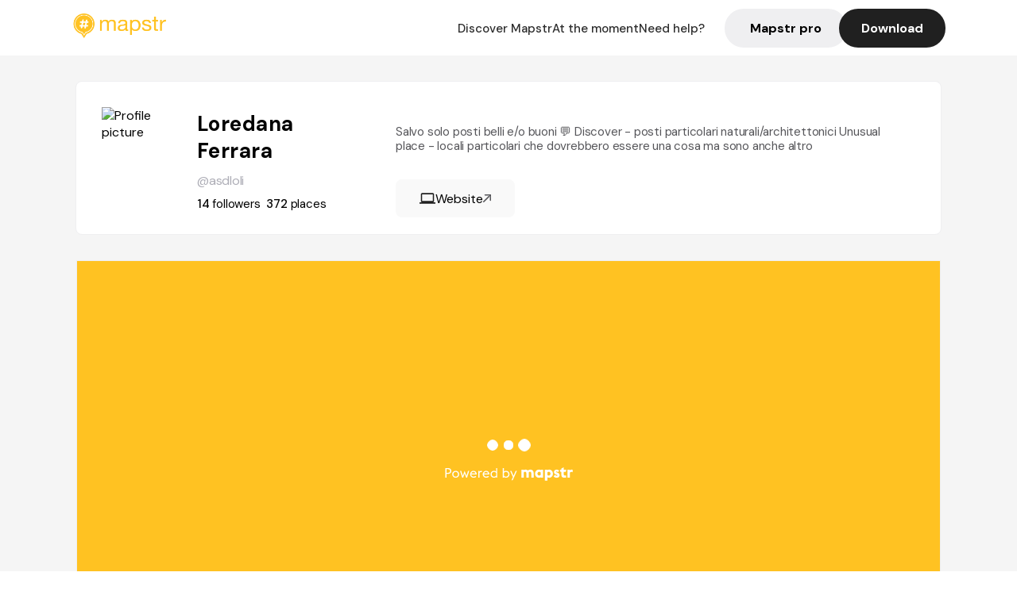

--- FILE ---
content_type: text/html; charset=utf-8
request_url: https://mapstr.com/user/asdloli
body_size: 14192
content:
<!DOCTYPE html>
<html lang='fr'>

<head>
  <title>Mapstr - Loredana Ferrara
  </title>
  <meta charset='UTF-8' />
  <meta name="viewport" content="width=device-width, initial-scale=1">

  <meta name="description" content="Retrouvez Loredana Ferrara sur Mapstr" />
  <meta name="theme-color" content="#ffc222">

  

      <!-- Twitter Card meta -->
      <meta name="twitter:card" content="summary_large_image" />
      <meta name="twitter:site" content="@mapstr_app" />
      <meta name="twitter:title" content="Loredana Ferrara on Mapstr" />
      <meta name="twitter:url" content="https://mapstr.com/user/asdloli" />
      <meta name="twitter:app:name:iphone" content="Mapstr, explore the world" />
      <meta name="twitter:app:id:iphone" content="917288465" />
      <meta name="twitter:app:url:iphone" content="mapstr://username/asdloli" />
      <meta name="twitter:app:name:googleplay" content="Mapstr, explore the world" />
      <meta name="twitter:app:id:googleplay" content="com.hulab.mapstr" />
      <meta name="twitter:app:url:googleplay" content="mapstr://username/asdloli" />
      <!-- Twitter summary card with large image must be at least 280x150px -->
      <meta name="twitter:image:src" content="https://graph.facebook.com/2961198830581334/picture?height=512&amp;width=512&amp;type=square" />

      <!-- Open Graph meta -->
      <meta property="og:type" content="ProfilePage" />
      <meta property="og:title" content="Loredana Ferrara on Mapstr" />
      <meta property="og:description" content="Salvo solo posti belli e/o buoni 💬
Discover - posti particolari naturali/architettonici
Unusual place - locali particolari che dovrebbero essere una cosa ma sono anche altro" />
      <meta property="og:url" content="https://mapstr.com/user/asdloli  " />
      <meta property="og:image" content="https://graph.facebook.com/2961198830581334/picture?height=512&amp;width=512&amp;type=square" />
      <meta property="al:iphone:url" content="mapstr://username/asdloli" />
      <meta property="al:iphone:app_store_id" content="917288465" />
      <meta property="al:iphone:app_name" content="Mapstr" />
      <meta property="al:android:url" content="mapstr://username/asdloli" />
      <meta property="al:android:app_name" content="Mapstr" />
      <meta property="al:android:package" content="com.hulab.mapstr" />
      <meta property="og:site_name" content="mapstr" />
      <meta property="fb:app_id" content="822173301127861" />
      <link rel="icon" type="image/png" href="/static/images/mapstore/mapstr_favicon.png"/>
      <link rel='stylesheet' href='/static/css/user.css' />
      <link rel="preconnect" href="https://www.google-analytics.com">

      <style>
        #img_profile {
          width: 100px;
          height: 100px;
          object-fit: cover;
          border-radius: 50%;
          margin: 32px 20px 60px 32px;
        }
        .appweb {
        width: 85%;
        height: 471px;
        margin: 0px 10px 35px 10px;
        border: 0;
      }
      </style>
      <style media="all and (max-width: 1220px)">
        #img_profile {
            margin: 32px 20px 20px 32px;
          }
      </style>
      <style media="all and (max-width: 499px)">
        #img_profile {
          height: 65px;
          width: 65px;
        }
      </style>
</head>

<body>
  <main>

    <header>
    <div id="header_section">
        <a class='url_nostyle_logo' href="https://mapstr.com/">
            <img src="/static/images/mapstr_logo_yellow.png" class="header_logo" alt="Mapstr logo yellow" />
        </a>
        <div id="header_btn_section">
            <a class='url_nostyle' href="https://mapstr.com/">
                <button data-i18n-key="header_btn_discover" type="button" class="btn_header">
                    Découvrez Mapstr
                </button>
            </a>
            <a class='url_nostyle' href="https://mapstr.com/blog/en-ce-moment">
                <button data-i18n-key="header_btn_mapstore" type="button" class="btn_header">
                    En ce moment
                </button>
            </a>
            <a class='url_nostyle' href="https://mapstr.com/faq">
                <button data-i18n-key="header_btn_help" type="button" class="btn_header">
                    Besoin d'aide ?
                </button>
            </a>
            <a class='url_nostyle' href="https://mapstr.com/mapstr-pro/restaurants-hotels-bars">
                <button type="button" class="btn_header_pro">
                    Mapstr pro
                </button>
            </a>
            <a class='url_nostyle'>
                <button data-i18n-key="header_btn_download" onclick="branch.deepviewCta();sendbuttonevent('gettheapp');" type="button"
                    class="btn_header_download">
                    Télécharger
                </button>
            </a>
        </div>
    </div>
</header>

<script src="/static/js/lazysizes.min.js" async></script>
<script async>
  (function (b, r, a, n, c, h, _, s, d, k) {
    if (!b[n] || !b[n]._q) {
      for (; s < _.length;) c(h, _[s++]);
      d = r.createElement(a);
      d.async = 1;
      d.src = 'https://cdn.branch.io/branch-latest.min.js';
      k = r.getElementsByTagName(a)[0];
      k.parentNode.insertBefore(d, k);
      b[n] = h;
    }
  }(window, document, 'script', 'branch', (b, r) => {
      b[r] = function () {
        b._q.push([r, arguments]);
      };
    }, {
      _q: [],
      _v: 1
    },
    'addListener applyCode banner closeBanner creditHistory credits data deepview deepviewCta first getCode init link logout redeem referrals removeListener sendSMS setBranchViewData setIdentity track validateCode'
    .split(' '), 0));
  branch.init('key_live_dbc5wsKNveuCgwCRZPWBmikgzvc1ghEx');
</script>

<script async>
  (function (i, s, o, g, r, a, m) {
    i['GoogleAnalyticsObject'] = r;
    i[r] = i[r] || function () {
      (i[r].q = i[r].q || []).push(arguments)
    }, i[r].l = 1 * new Date();
    a = s.createElement(o), m = s.getElementsByTagName(o)[0];
    a.async = 1;
    a.src = g;
    m.parentNode.insertBefore(a, m)
  })(window, document, 'script', '//www.google-analytics.com/analytics.js', 'ga');
  ga('create', 'UA-53271927-1', 'auto');
  ga('send', 'pageview');
  var androidclick = function () {
    branch.deepviewCta();
    sendbuttonevent("android");
  };
  var iosclick = function () {
    branch.deepviewCta();
    sendbuttonevent("ios");
  };
  var webappclick = function () {
    sendbuttonevent("webapp");
  };
  var mapclick = function (mapinfoid) {
    ga('send', 'event', {
      eventCategory: 'map',
      eventAction: 'link',
      eventLabel: mapinfoid,
      transport: 'beacon'
    });
  };

  function sendbuttonevent(label) {
    ga('send', 'event', {
      eventCategory: 'button',
      eventAction: label == "webapp" ? 'link' : 'download',
      eventLabel: label,
      transport: 'beacon'
    });
  }
</script>

<script>
  function openApp() {
// Lien universel ou lien d'application
    const deepLink = "mapstr://";
    // Schéma d'URL personnalisé
    const fallbackLink = window.location.href;
    const isIOS = /iPad|iPhone|iPod/.test(navigator.userAgent) && !window.MSStream;
    
    const userAgent = navigator.userAgent;
      /* if (/iPad|iPhone|iPod/.test(userAgent)) {
        window.location = "https://go.mapstr.com/ios";
      } else if (/Android/.test(userAgent)) {
        window.location = "http://go.mapstr.com/android-b";
      } else {
        window.location = "https://apps.apple.com/us/app/mapstr-bookmark-your-favorite/id917288465?_branch_match_id=1109027904045156573&_branch_referrer=H4sIAAAAAAAAA8soKSkottLXT8%2FXy00sKC4p0kvOz9XPzC8GAH1rkIwZAAAA&utm_campaign=iosButton&utm_medium=marketing&utm_source=Website";
      } */

    if (isIOS) {
        // Sur iOS, nous pouvons essayer d'ouvrir le lien universel directement
        window.location = "mapstr://";
    } else {
        // Sur Android, nous utilisons l'intention pour ouvrir le lien d'application
        window.location = "https://go.mapstr.com/download";
    }
    // Si l'application n'est pas installée, le navigateur ne pourra pas ouvrir le lien universel
    // ou le lien d'application et l'utilisateur sera redirigé vers le lien de repli
    setTimeout(function () {
        window.location = fallbackLink;
    }, 500);
}
</script>

    <script>
        const defaultLocale = "fr";
        const supportedLocales = ["en", "fr"];

        let locale;
        let translations = {};
        const lang = {
            "en": {
                "header_btn_discover": "Discover Mapstr",
                "header_btn_mapstore": "At the moment",
                "header_btn_help": "Need help?",
                "header_btn_download": "Download",
                "place_permanently_closed": "Permanently closed",
                "place_booking": "Booking",
                "place_delivery": "Delivery",
                "place_clickandcollect": "Click & collect",
                "place_owner": "Owner of this place ?",
                "place_owner_text": "We automatically retrieve the available information about your location. If it happens to be incorrect, you can log in to our dashboard for free to make changes. Plus, you'll gain access to your detailed statistics as a bonus.",
                "place_access": "Edit your place's information",
                "place_community": "The mapstr community",
                "place_saved_by": "Added by",
                "users": "users",
                "place_add_map": "Add to my map",
                "place_tags": "#Popular tags",
                "place_users_say": "What users are saying",
                "place_comments": "comments)",
                "place_approved_by": "Approved by ",
                "place_partners": "official partners",
                "followers": " followers",
                "places": " places",
                "place_places_around": "Other recommended spots around",
                "place_added_by": "Added by ",
                "users_private_account": "This account is private, you can send a follow request in the mapstr mobile app",
                "available_maps": "available maps",
                "paid_map": "This is paid content, it can be purchased within the mapstr app",
                "by": "By",
                "website": "Website",
                "back_home": "Back to homepage",
                "not_found_title": "It seems that the page you are looking for does not exist...",
                "not_found_text": "It's possible that the page you were searching for has either moved or no longer exists. It’s an opportunity to discover something new!",
                "footer_about": "💛 About",
                "footer_who": "Who we are",
                "footer_press": "Press",
                "footer_contact": "Contact us",
                "footer_places": "Restaurants, hotels & bars",
                "footer_brands": "Brands",
                "footer_discover": "🗺 Discover",
                "footer_follow": "Follow us",
                "footer_legal": "Legal notices",
                "footer_cgu": "Terms of use",
                "footer_privacy": "Privacy policy",
                "footer_copyrights": "Mapstr 2024 | All rights reserved",
                "report_title": "Report an error on ",
                "report_text": "If you have noticed an error regarding this place, please let us know so we can correct it.",
                "report_button": "Send",
                "report_form_title": "Reason(s) for reporting",
                "report_form_permanently_closed": "Permanently closed",
                "report_form_name_error": "Name of the place",
                "report_form_opening_hours": "Opening hours",
                "report_form_wrong_photos": "Photos",
                "report_form_address_error": "Address or location on the map",
                "report_form_contact_info": "Contacts (phone or website)",
                "report_form_services": "Services (menu, booking link...)",
                "error_report": "An error on this place?",
                "error_report_button": "Report an error",
            },
            "fr": {
                "header_btn_discover": "Découvrez Mapstr",
                "header_btn_mapstore": "En ce moment",
                "header_btn_help": "Besoin d'aide ?",
                "header_btn_download": "Télécharger",
                "place_permanently_closed": "Définitivement fermé",
                "place_booking": "Réservation",
                "place_delivery": "Livraison",
                "place_clickandcollect": "Click & collect",
                "place_owner": "Propriétaire de ce lieu ?",
                "place_owner_text": "Nous récupérons automatiquement les informations disponibles sur votre lieu. Si jamais celles-ci ne sont pas correctes, connectez-vous gratuitement sur notre tableau de bord pour les modifier et bonus, accédez à vos statistiques détaillées.",
                "place_access": "Modifier les informations de votre lieu",
                "place_community": "La communauté mapstr",
                "place_saved_by": "Enregistré par",
                "users": "utilisateurs",
                "place_add_map": "Ajouter à ma carte",
                "place_tags": "#Tags souvent utilisés",
                "place_users_say": "Ce qu'en disent les utilisateurs",
                "place_comments": "commentaires)",
                "place_approved_by": "Approuvé par ",
                "place_partners": "partenaires officiels",
                "followers": " abonnés",
                "places": " lieux",
                "place_places_around": "Autres lieux à voir autour",
                "place_added_by": "Ajouté par ",
                "users_private_account": "Ce compte est privé, vous pouvez l’ajouter depuis l’application mobile mapstr",
                "available_maps": "cartes disponibles",
                "paid_map": "Ce contenu est payant et disponible sur l'application mapstr",
                "by": "Par",
                "website": "Site web",
                "back_home": "Retourner à l'accueil",
                "not_found_title": "Il semblerait que la page que vous recherchez n’existe pas...",
                "not_found_text": "Peut-être qu'elle a changé d'adresse ou qu'elle n'existe plus. C’est le moment d'explorer de nouvelles choses !",
                "footer_about": "💛 A propos",
                "footer_who": "Qui sommes-nous ?",
                "footer_press": "Presse",
                "footer_contact": "Nous contacter",
                "footer_places": "Restaurants, hôtels & bars",
                "footer_brands": "Marques",
                "footer_discover": "🗺 À Découvrir",
                "footer_follow": "Suivez-nous",
                "footer_legal": "Mentions légales",
                "footer_cgu": "Conditions générales d'utilisation",
                "footer_privacy": "Politique de confidentialité",
                "footer_copyrights": "Mapstr 2024 | Tous droits réservés",
                "report_title": "Signaler une erreur sur:",
                "report_text": "Si vous avez remarqué une erreur concernant ce lieu, merci de nous en informer pour que nous puissions la corriger.",
                "report_button": "Envoyer",
                "report_form_title": "Motif(s) du signalement",
                "report_form_permanently_closed": "Lieu définitivement fermé",
                "report_form_name_error": "Nom du lieu",
                "report_form_opening_hours": "Horaires d'ouverture",
                "report_form_wrong_photos": "Photos",
                "report_form_address_error": "Adresse ou position sur la carte",
                "report_form_contact_info": "Contacts (téléphone ou site web)",
                "report_form_services": "Services (menu, lien de réservation...)",
                "error_report": "Une erreur sur ce lieu ?",
                "error_report_button": "Signaler une erreur",
            },
        };

        document.addEventListener("DOMContentLoaded", () => {
            const initialLocale = supportedOrDefault(browserLocales(true));
            setLocale(initialLocale);
        });

        async function setLocale(newLocale) {
            if (newLocale === locale) return;
            /* const newTranslations =
                await fetchTranslationsFor(newLocale); */
            const newTranslations = lang[newLocale];
            locale = newLocale;
            translations = newTranslations;
            translatePage();
        }

        /* async function fetchTranslationsFor(newLocale) {
            const response = await fetch(`src/lang/${newLocale}.json`);
            return await response.json();
        } */

        function translatePage() {
            document
                .querySelectorAll("[data-i18n-key]")
                .forEach(translateElement);
        }

        function translateElement(element) {
            const key = element.getAttribute("data-i18n-key");
            const translation = translations[key];
            element.innerText = translation;
        }

        function isSupported(locale) {
            return supportedLocales.indexOf(locale) > -1;
        }

        function supportedOrDefault(locales) {
            return locales.find(isSupported) || defaultLocale;
        }

        function browserLocales(languageCodeOnly = false) {
            return navigator.languages.map((locale) =>
                languageCodeOnly ? locale.split("-")[0] : locale,
            );
        }
    </script>

    <div id="info_container">
      <div id="info_section">
        <img id='img_profile' src="https://graph.facebook.com/2961198830581334/picture?height=512&amp;width=512&amp;type=square" alt="Profile picture"/>
        <div id="info_text_section">
          <h1 id='info_name'>
            Loredana Ferrara
          </h1>
          <span id='info_alias'>@asdloli</span>
          <div id="info_statistics">
            
              <span class='info_statnbr'>14 </span> 
              <span data-i18n-key="followers">followers</span>
              
              
                <span class='info_statnbr2'>372 </span>
                <span data-i18n-key="places">places</span>
              
          </div>
        </div>
        <div id="info_description_section">
          <div id="info_description">
            <p>
              
                Salvo solo posti belli e/o buoni 💬
Discover - posti particolari naturali/architettonici
Unusual place - locali particolari che dovrebbero essere una cosa ma sono anche altro
                  
            </p>
          </div>
          <div class="connect_btn_container">
          
            <a href='https://linktr.ee/asdloli' class="connect_btn" rel="nofollow" target="_blank">
              <img class="icon" src="/static/images/icon_computer.svg" alt="Website icon" />
              <span data-i18n-key="website">Site web</span>
              <img src="/static/images/icon_arrow.svg" alt="Arrow icon" />
            </a>
            
            
          </div>
        </div>
      </div>

      
        <iframe class='appweb' title="appweb" src="https://web.mapstr.com/?user=ZJqVc11RDu"></iframe>
        
    </div>

    <footer>
  <div class="footer_container">
    <div class="footer_row">
      <img src="/static/images/mapstr_logo_yellow.png" class="footer_logo" alt="Mapstr logo yellow" />
      <div>
        <a class='url_nostyle_footer' href="http://go.mapstr.com/android-b" rel=”nofollow” target="_blank"
          onclick="androidclick()">
          <img src="/static/images/btn_play_store.png" class="btn_store_footer" alt="Google connect button" />
        </a>
        <a class='url_nostyle_footer' href="https://go.mapstr.com/ios" rel=”nofollow” target="_blank"
          onclick="iosclick()">
          <img src="/static/images/btn_app_store.png" class="btn_store_footer" alt="Apple connect button" />
        </a>
      </div>
    </div>
    <div class="footer_row_middle">
      <div class="footer_column">
        <p class="footer_column_title" data-i18n-key="footer_about">💛 A propos</p>
        <a class='url_nostyle_footer' href="https://mapstr.com/qui-sommes-nous" target="_blank">
          <p class="footer_main_link" data-i18n-key="footer_who" >Qui sommes-nous ?</p>
        </a>
        <a class='url_nostyle_footer' href="https://mapstr.com/jobs" target="_blank">
          <p class="footer_main_link">Jobs</p>
        </a>
        <a class='url_nostyle_footer' href="https://mapstr.com/presse" target="_blank">
          <p class="footer_main_link" data-i18n-key="footer_press">Presse</p>
        </a>
        <a class='url_nostyle_footer' href="https://mapstr.com/contact" target="_blank">
          <p class="footer_main_link" data-i18n-key="footer_contact">Nous contacter</p>
        </a>
      </div>
      <div class="footer_column">
        <p class="footer_column_title">👨‍💻 Mapstr pro</p>
        <a class='url_nostyle_footer' href="https://mapstr.com/mapstr-pro/restaurants-hotels-bars" target="_blank">
          <p class="footer_main_link" data-i18n-key="footer_places">Restaurants, hôtels & bars</p>
        </a>
        <a class='url_nostyle_footer' href="https://mapstr.com/mapstr-pro/marques" target="_blank">
          <p class="footer_main_link" data-i18n-key="footer_brands">Marques</p>
        </a>
      </div>
      <div class="footer_column">
        <p class="footer_column_title" data-i18n-key="footer_discover">🗺 À Découvrir</p>
        <a class='url_nostyle_footer' href="https://mapstr.com/mapstore/fr/article/exploreplaces_resto_48.85341&2.3488"
          target="_blank">
          <p class="footer_main_link">Top 10 restaurants | Paris</p>
        </a>
        <a class='url_nostyle_footer' href="https://mapstr.com/mapstore/fr/article/exploreplaces_hotel_48.85341&2.3488"
          target="_blank">
          <p class="footer_main_link">Top 10 hotels | Paris</p>
        </a>
        <a class='url_nostyle_footer' href="https://mapstr.com/mapstore/fr/article/exploreplaces_brunch_48.85341&2.3488"
          target="_blank">
          <p class="footer_main_link">Top 10 brunchs | Paris</p>
        </a>
        <a class='url_nostyle_footer' href="https://mapstr.com/mapstore/fr/article/exploreplaces_rooftop_48.85341&2.3488"
          target="_blank">
          <p class="footer_main_link">Top 10 rooftops | Paris</p>
        </a>
        <a class='url_nostyle_footer' href="https://mapstr.com/mapstore/fr/article/exploreplaces_resto_45.750&4.85"
          target="_blank">
          <p class="footer_main_link">Top 10 restaurants | Lyon</p>
        </a>
        <a class='url_nostyle_footer' href="https://mapstr.com/mapstore/fr/article/exploreplaces_resto_43.3&5.40"
          target="_blank">
          <p class="footer_main_link">Top 10 restaurants | Marseille</p>
        </a>
      </div>
      <div class="footer_column">
        <p class="footer_column_title" data-i18n-key="footer_follow">Suivez-nous</p>
        <div class="social_media_container">
          <a class='url_nostyle_footer' href="https://www.instagram.com/mapstr/" rel=”nofollow” target="_blank">
          <img src="/static/images/logo_insta_footer.png" class="btn_social_footer" alt="Logo instagram" />
        </a>
        <a class='url_nostyle_footer' href="https://www.tiktok.com/@mapstr_app" rel=”nofollow” target="_blank">
          <img src="/static/images/logo_tiktok_footer.png" class="btn_social_footer" alt="Logo Tik Tok" />
        </a>
        <a class='url_nostyle_footer' href="https://www.linkedin.com/company/mapstr/" rel=”nofollow” target="_blank">
          <img src="/static/images/logo_linkedin_footer.svg" class="btn_social_footer" alt="Logo Linkedin" />
        </a>
        </div>
      </div>
    </div>
    <div class="footer_row">
      <div class="footer_links_container">
        <a class='url_nostyle_footer' href="https://mapstr.com/mentions-legales" target="_blank">
          <p class="footer_bottom_link" data-i18n-key="footer_legal">Mentions légales</p>
        </a>
        <a class='url_nostyle_footer' href="https://mapstr.com/conditions-generales-dutilisation" target="_blank">
          <p class="footer_bottom_link" data-i18n-key="footer_cgu">Conditions générales d'utilisation</p>
        </a>
        <a class='url_nostyle_footer' href="https://mapstr.com/politique-de-confidentialite" target="_blank">
          <p class="footer_bottom_link" data-i18n-key="footer_privacy">Politique de confidentialité</p>
        </a>
      </div>
      <p class="footer_bottom_nolink" data-i18n-key="footer_copyrights">Mapstr 2024 | Tous droits réservés</p>
    </div>
  </div>
</footer>

  </main>
  <div class="map-panel-app">
  <script>
    function hideAppInvite() {
      document.getElementsByClassName("map-panel-app")[0].classList.add("hide");
    }
  </script>
  
    <div class="map-panel-app app-content">
      <button type="button" class="btn-close" onclick="hideAppInvite()" title="close">
          <span class="icon-close">x</span>
        </button>
        <div class="app-icon">
          <span class="app-icon-image"></span>
        </div>
        <div class="app-invite">
          <div class="app-invite-title">La meilleure expérience Mapstr est sur l'application mobile.</div>
          <div class="app-invite-body">Retrouvez tout le contenu de asdloli sur mapstr.</div>
          <div class="app-invite-button">
            <a href="https://mapstr.com/user/asdloli" target="blank">
              <button type="button" class="btn" onclick="branch.deepviewCta();sendbuttonevent('gettheapp');" title="Utiliser l'application">
                Utiliser l'application 
              </button>
            </a>
          </div>
        </div>
    </div>
  
</div>
    <script src="/static/js/lazysizes.min.js" async></script>
<script async>
  (function (b, r, a, n, c, h, _, s, d, k) {
    if (!b[n] || !b[n]._q) {
      for (; s < _.length;) c(h, _[s++]);
      d = r.createElement(a);
      d.async = 1;
      d.src = 'https://cdn.branch.io/branch-latest.min.js';
      k = r.getElementsByTagName(a)[0];
      k.parentNode.insertBefore(d, k);
      b[n] = h;
    }
  }(window, document, 'script', 'branch', (b, r) => {
      b[r] = function () {
        b._q.push([r, arguments]);
      };
    }, {
      _q: [],
      _v: 1
    },
    'addListener applyCode banner closeBanner creditHistory credits data deepview deepviewCta first getCode init link logout redeem referrals removeListener sendSMS setBranchViewData setIdentity track validateCode'
    .split(' '), 0));
  branch.init('key_live_dbc5wsKNveuCgwCRZPWBmikgzvc1ghEx');
</script>

<script async>
  (function (i, s, o, g, r, a, m) {
    i['GoogleAnalyticsObject'] = r;
    i[r] = i[r] || function () {
      (i[r].q = i[r].q || []).push(arguments)
    }, i[r].l = 1 * new Date();
    a = s.createElement(o), m = s.getElementsByTagName(o)[0];
    a.async = 1;
    a.src = g;
    m.parentNode.insertBefore(a, m)
  })(window, document, 'script', '//www.google-analytics.com/analytics.js', 'ga');
  ga('create', 'UA-53271927-1', 'auto');
  ga('send', 'pageview');
  var androidclick = function () {
    branch.deepviewCta();
    sendbuttonevent("android");
  };
  var iosclick = function () {
    branch.deepviewCta();
    sendbuttonevent("ios");
  };
  var webappclick = function () {
    sendbuttonevent("webapp");
  };
  var mapclick = function (mapinfoid) {
    ga('send', 'event', {
      eventCategory: 'map',
      eventAction: 'link',
      eventLabel: mapinfoid,
      transport: 'beacon'
    });
  };

  function sendbuttonevent(label) {
    ga('send', 'event', {
      eventCategory: 'button',
      eventAction: label == "webapp" ? 'link' : 'download',
      eventLabel: label,
      transport: 'beacon'
    });
  }
</script>

<script>
  function openApp() {
// Lien universel ou lien d'application
    const deepLink = "mapstr://";
    // Schéma d'URL personnalisé
    const fallbackLink = window.location.href;
    const isIOS = /iPad|iPhone|iPod/.test(navigator.userAgent) && !window.MSStream;
    
    const userAgent = navigator.userAgent;
      /* if (/iPad|iPhone|iPod/.test(userAgent)) {
        window.location = "https://go.mapstr.com/ios";
      } else if (/Android/.test(userAgent)) {
        window.location = "http://go.mapstr.com/android-b";
      } else {
        window.location = "https://apps.apple.com/us/app/mapstr-bookmark-your-favorite/id917288465?_branch_match_id=1109027904045156573&_branch_referrer=H4sIAAAAAAAAA8soKSkottLXT8%2FXy00sKC4p0kvOz9XPzC8GAH1rkIwZAAAA&utm_campaign=iosButton&utm_medium=marketing&utm_source=Website";
      } */

    if (isIOS) {
        // Sur iOS, nous pouvons essayer d'ouvrir le lien universel directement
        window.location = "mapstr://";
    } else {
        // Sur Android, nous utilisons l'intention pour ouvrir le lien d'application
        window.location = "https://go.mapstr.com/download";
    }
    // Si l'application n'est pas installée, le navigateur ne pourra pas ouvrir le lien universel
    // ou le lien d'application et l'utilisateur sera redirigé vers le lien de repli
    setTimeout(function () {
        window.location = fallbackLink;
    }, 500);
}
</script>

      
        <script type="application/ld+json">
      {
        "@context": "http://schema.org",
        "@type": "ItemList",
        "url": "https://mapstr.com/mapstore",
        "numberOfItems": 100,
        "itemListElement": [
          {
              "@type": "ListItem",
              "name": "Parco Sculture del Chianti",
              "address": "Via%20dell&#39;Ischia%2014,%2053019%20Pievasciata,%20Castelnuovo%20Berardenga%20SI,%20Italy",
              "image": "https://lh3.googleusercontent.com/p/AF1QipM0C3a2kHigkqILNbVfXRCE5eDQlPKjG2PUXiDX=s1600-w640",
              "position": 1,
              "url": "https://mapstr.com/place/IePoM3NnG3g"
          },
          {
              "@type": "ListItem",
              "name": "L&#39;OV Osteria Vegetariana",
              "address": "Piazza%20del%20Carmine%204%20R,%2050124%20Firenze,%20Italia",
              "image": "https://lh3.googleusercontent.com/p/AF1QipOHksRGBLI4vqtQVxVCvuqlfS3kqLPy8FgiKQ8H=s1600-w640",
              "position": 2,
              "url": "https://mapstr.com/place/bKqK9uPibgg"
          },
          {
              "@type": "ListItem",
              "name": "New Bridge Sprizza",
              "address": "Via%20dell&#39;Oriuolo%2026/R,%2050122%20Firenze,%20Italia",
              "image": "/static/images/mapstore/picture_mapstr.svg",
              "position": 3,
              "url": "https://mapstr.com/place/yuD8YpqAQE"
          },
          {
              "@type": "ListItem",
              "name": "La Pepiniere Ristorante Biologico",
              "address": "Borgo%20San%20Frediano%20169%20R,%2050124%20Florence,%20Italy",
              "image": "https://lh3.googleusercontent.com/p/AF1QipODMzlSyR4QPUnoRzKbdvSDeWb_IsDzDpiLAmzJ=s1600-w640",
              "position": 4,
              "url": "https://mapstr.com/place/tJmwZASbnPg"
          },
          {
              "@type": "ListItem",
              "name": "Mama Eat",
              "address": "Via%20dell&#39;Acqua%202,%2050122%20Florence,%20Italy",
              "image": "/static/images/mapstore/picture_mapstr.svg",
              "position": 5,
              "url": "https://mapstr.com/place/cip4REALsX"
          },
          {
              "@type": "ListItem",
              "name": "Eden Flower Bistrot",
              "address": "Via%20del%20Larione%2050126%20Florence%20Italy",
              "image": "/static/images/mapstore/picture_mapstr.svg",
              "position": 6,
              "url": "https://mapstr.com/place/fC2yBwrVBQ"
          },
          {
              "@type": "ListItem",
              "name": "La Cucina di Deborah",
              "address": "Via%20dei%20Benci,%2017%2050122%20Florence%20Italy",
              "image": "/static/images/mapstore/picture_mapstr.svg",
              "position": 7,
              "url": "https://mapstr.com/place/WpLV5ndAfI"
          },
          {
              "@type": "ListItem",
              "name": "Convivio",
              "address": "Calle%20de%20Numancia,%2019,%2038004%20Santa%20Cruz%20de%20Tenerife,%20Espagne",
              "image": "https://lh3.googleusercontent.com/p/AF1QipOwi2A34UZTyLJbddlMJSJ0ueGHa2oEmEsr6qJh=s1600-w640",
              "position": 8,
              "url": "https://mapstr.com/place/PYglNSIwjdg"
          },
          {
              "@type": "ListItem",
              "name": "Casa Paché",
              "address": "Calle%20de%20la%20Verdad,%206,%2038400%20Puerto%20de%20la%20Cruz,%20Santa%20Cruz%20de%20Tenerife,%20Espagne",
              "image": "https://lh3.googleusercontent.com/p/AF1QipM6IEJuqOV0XG98muT3GAH0UfdHR-sOxMMP5HYR=s1600-w640",
              "position": 9,
              "url": "https://mapstr.com/place/44khYuHjKgg"
          },
          {
              "@type": "ListItem",
              "name": "Sin Gluten So Good",
              "address": "Avenida%20la%20Habana,%2011,%2038650%20Los%20Cristianos,%20Santa%20Cruz%20de%20Tenerife,%20Spain",
              "image": "/static/images/mapstore/picture_mapstr.svg",
              "position": 10,
              "url": "https://mapstr.com/place/bIO2HZBLJ0"
          },
          {
              "@type": "ListItem",
              "name": "Sé de Lisboa",
              "address": "S%C3%A9%20de%20Lisboa,%201100%20Lisboa,%20Portugal",
              "image": "/static/images/mapstore/picture_mapstr.svg",
              "position": 11,
              "url": "https://mapstr.com/place/HAuJNI3eNDg"
          },
          {
              "@type": "ListItem",
              "name": "R. São Tomé 88",
              "address": "R.%20S%C3%A3o%20Tom%C3%A9%2088,%201100-563%20Lisboa,%20Portugal",
              "image": "/static/images/mapstore/picture_mapstr.svg",
              "position": 12,
              "url": "https://mapstr.com/place/EklURKk17bg"
          },
          {
              "@type": "ListItem",
              "name": "Arco da Rua Augusta",
              "address": "R.%20Augusta%202,%201100-053%20Lisboa,%20Portugal",
              "image": "https://lh3.googleusercontent.com/p/AF1QipOgS_eulqj4TKs1uc8xpwc-QtTD9RQ-GoZXZ7CA=s1600-w640",
              "position": 13,
              "url": "https://mapstr.com/place/S6QRIGmhEcg"
          },
          {
              "@type": "ListItem",
              "name": "Ponte 25 de Abril",
              "address": "1300%20Lisbon%20Portugal",
              "image": "/static/images/mapstore/picture_mapstr.svg",
              "position": 14,
              "url": "https://mapstr.com/place/FELJIzH4PY"
          },
          {
              "@type": "ListItem",
              "name": "Tour de Belem",
              "address": "Av.%20Bras%C3%ADlia,%201400-038%20Lisboa,%20Portugal",
              "image": "https://lh3.googleusercontent.com/p/AF1QipMKglqlcJhb39LKjyXwKlKxsUTeKVJ20Yeimo1n=s1600-w640",
              "position": 15,
              "url": "https://mapstr.com/place/znW240zgByg"
          },
          {
              "@type": "ListItem",
              "name": "LxFactory",
              "address": "R.%20Rodrigues%20de%20Faria%20103,%201300%20Lisboa,%20Portugal",
              "image": "https://lh3.googleusercontent.com/p/AF1QipOGcI4symG5DcyoaXtqlBxdMpZqYeRE2tEKxXxC=s1600-w640",
              "position": 16,
              "url": "https://mapstr.com/place/AnqqWaJEzJh"
          },
          {
              "@type": "ListItem",
              "name": "miradouro santa luzia",
              "address": "Lisbon,%20Portugal",
              "image": "https://lh3.googleusercontent.com/places/AAcXr8rHNjRyMBipf1PcGq8r-pBEnEJ6kJUWlpN-CTbIWbdD66yHpEhklcVF1WwjuVYIJazRu53wPLlJcVoihXCP6s941f1g7B4l9MY=s1600-w640",
              "position": 17,
              "url": "https://mapstr.com/place/6xGNab4MGOh"
          },
          {
              "@type": "ListItem",
              "name": "The Pink Street",
              "address": "R.%20Nova%20do%20Carvalho,%201200-372%20Lisboa,%20Portugal",
              "image": "https://lh3.googleusercontent.com/p/AF1QipODdn4AZu9rrEgRajU35WcCKCUHUdsyOpDP00WY=s1600-w640",
              "position": 18,
              "url": "https://mapstr.com/place/lRWDEjeKffg"
          },
          {
              "@type": "ListItem",
              "name": "La Piazzetta",
              "address": "Av.%20de%20Suecia,%2037,%2038650%20Arona,%20Santa%20Cruz%20de%20Tenerife,%20Spain",
              "image": "https://lh3.googleusercontent.com/p/AF1QipMMhKvLPiYczMeQwIoJVNXUbfLimBRtJBFvrv7C=s1600-w640",
              "position": 19,
              "url": "https://mapstr.com/place/4iSDovf6gvg"
          },
          {
              "@type": "ListItem",
              "name": "Pastasciutta",
              "address": "Piazzale%20Flaminio,%2010,%2000196%20Roma%20RM,%20Italy",
              "image": "https://lh3.googleusercontent.com/p/AF1QipOnLSGw6CZSgGoEazS6igBl9J4NIkEJulyoFdBa=s1600-w640",
              "position": 20,
              "url": "https://mapstr.com/place/ldnQktDZSWg"
          },
          {
              "@type": "ListItem",
              "name": "Vatican Museums",
              "address": "Viale%20Vaticano,%2000165%20Roma,%20Italy",
              "image": "https://lh3.googleusercontent.com/p/AF1QipOvRyHz-sISwawOh6cYTCpl4kgi6o-kqW0oZpZm=s1600-w640",
              "position": 21,
              "url": "https://mapstr.com/place/iH7sC1yztCg"
          },
          {
              "@type": "ListItem",
              "name": "Piazza del Popolo",
              "address": "Piazza%20del%20Popolo,%20Rome,%20Italie",
              "image": "https://lh6.googleusercontent.com/-KzF_rDjoN7w/VnfpJ0NH58I/AAAAAAADNHg/olBVjDYiDoE/s1600-w640/",
              "position": 22,
              "url": "https://mapstr.com/place/hImUueQLiig"
          },
          {
              "@type": "ListItem",
              "name": "Villa Borghese",
              "address": "Villa%20Borghese,%20Rome,%20Italie",
              "image": "https://lh3.googleusercontent.com/p/AF1QipO8xMlLgrizTgPvrVnVTthpnRoyCONYR7THSgFc=s1600-w640",
              "position": 23,
              "url": "https://mapstr.com/place/zEJp19lFeDh"
          },
          {
              "@type": "ListItem",
              "name": "Piazza di Spagna",
              "address": "Piazza%20di%20Spagna,%20Rome,%20Italie",
              "image": "https://lh3.googleusercontent.com/p/AF1QipPXpOVbP3-fvCOzA5GhH5wgAUaxUia6hYT9jO44=s1600-w640",
              "position": 24,
              "url": "https://mapstr.com/place/dzr4VAIaq7g"
          },
          {
              "@type": "ListItem",
              "name": "Musei Capitolini",
              "address": "Piazza%20del%20Campidoglio,%201,%20Rome,%20Italie",
              "image": "https://lh3.googleusercontent.com/p/AF1QipONxYAkEIAdUIoI18ZiDHWtDOTyavFUNMW2DXRy=s1600-w640",
              "position": 25,
              "url": "https://mapstr.com/place/tc735wozJhg"
          },
          {
              "@type": "ListItem",
              "name": "Fori Imperiali",
              "address": "Piazza%20Santa%20Maria%20di%20Loreto,%20Rome,%20Italie",
              "image": "https://lh3.googleusercontent.com/p/AF1QipNGKKlEL0DfKhi_I-FFbw38YcwavAja94d5gsI5=s1600-w640",
              "position": 26,
              "url": "https://mapstr.com/place/7AODLfN44qg"
          },
          {
              "@type": "ListItem",
              "name": "Panthéon",
              "address": "Piazza%20della%20Rotonda,%2000186%20Roma%20RM,%20Italie",
              "image": "https://lh3.googleusercontent.com/p/AF1QipPsSdDrKckoM4qAMj7dcS8fOetkvrkEL9Rz6mSb=s1600-w640",
              "position": 27,
              "url": "https://mapstr.com/place/meZE8TptRzg"
          },
          {
              "@type": "ListItem",
              "name": "Colosseum",
              "address": "Piazza%20del%20Colosseo,%201,%2000184%20Roma%20RM,%20Italy",
              "image": "https://lh3.googleusercontent.com/places/AAcXr8qrXhdc6_5Y2ilWChgP0bXgTltLxW4KISIHdphEasKylRabT4pki6DnOMqlRnQ5_2a70TcJI1Hlt3amdb6yA6_6UXiYe8q2qIQ=s1600-w640",
              "position": 28,
              "url": "https://mapstr.com/place/MgwEkBND4Rh"
          },
          {
              "@type": "ListItem",
              "name": "Mister TAMO",
              "address": "Via%20Orazio%20Raimondo,%2031-33-35,%2000173%20Roma%20RM,%20Italia",
              "image": "https://lh3.googleusercontent.com/p/AF1QipOo8HYq4gssKQQM5-ABLmpaqqN-_-XFgMr7E3iv=s1600-w640",
              "position": 29,
              "url": "https://mapstr.com/place/uJDNbmnhbyg"
          },
          {
              "@type": "ListItem",
              "name": "Treefolk&#39;s Public House",
              "address": "Viale%20di%20Trastevere,%20192%2000153%20Rome%20Italy",
              "image": "/static/images/mapstore/picture_mapstr.svg",
              "position": 30,
              "url": "https://mapstr.com/place/qeUHywfJVP"
          },
          {
              "@type": "ListItem",
              "name": "Bakery House - Ponte Milvio",
              "address": "Via%20Riano,%2011,%2000191%20Roma,%20Italy",
              "image": "https://lh3.googleusercontent.com/places/AJQcZqJj2ryQfR-y_T05-cbv5CBcjIV3ABbogO_LQbrqTVXY_eXEUzXSCxxoBWu9WVZQvKAV7NWmCKC_m7zZpBHC4M7S56yGuMXS1nI=s1600-w640",
              "position": 31,
              "url": "https://mapstr.com/place/L2PSnrp6ocg"
          },
          {
              "@type": "ListItem",
              "name": "Coromandel",
              "address": "Via%20di%20Monte%20Giordano,%2060,%2000186%20Roma,%20Italia",
              "image": "https://lh3.googleusercontent.com/p/AF1QipOatwB4bmkl5JCHnruylLQZBTDewwW0Wf0kX8cq=s1600-w640",
              "position": 32,
              "url": "https://mapstr.com/place/dgMneqMNvRg"
          },
          {
              "@type": "ListItem",
              "name": "Farina",
              "address": "Via%20Nazionale,%20183,%2000184%20Rome%20RM,%20Italy",
              "image": "/static/images/mapstore/picture_mapstr.svg",
              "position": 33,
              "url": "https://mapstr.com/place/C79VpEY7eC"
          },
          {
              "@type": "ListItem",
              "name": "Tigelleria Romana",
              "address": "Via%20Ostiense,%2073N,%2000154%20Roma,%20Italy",
              "image": "https://lh3.googleusercontent.com/p/AF1QipOz0Tku43w5a1dZJLh489hq1ro8xrUb6EAOaw0W=s1600-w596",
              "position": 34,
              "url": "https://mapstr.com/place/N5jUwLR0H6g"
          },
          {
              "@type": "ListItem",
              "name": "Forno Campo de&#39; Fiori",
              "address": "Vicolo%20del%20Gallo,%2014,%2000186%20Roma,%20Itali%C3%AB",
              "image": "https://lh3.googleusercontent.com/p/AF1QipMby5JsyYlxAQIUSUYXCz-cbs3hfroxaTTLGUL_=s1600-w640",
              "position": 35,
              "url": "https://mapstr.com/place/HsVcMGgUNhg"
          },
          {
              "@type": "ListItem",
              "name": "Pinsa &#39;mpò - pinseria romana a roma prati vaticano",
              "address": "Via%20dei%20Gracchi,%207,%2000192%20Roma,%20Italy",
              "image": "https://lh3.googleusercontent.com/p/AF1QipPQKta1DNTBgE9jUTnWpN9Z6Ay2KX8R31FFx7nM=s1600-w640",
              "position": 36,
              "url": "https://mapstr.com/place/dCL2ZjJUdTg"
          },
          {
              "@type": "ListItem",
              "name": "Testaccio Food Market",
              "address": "Rome,%20Italy",
              "image": "https://lh3.googleusercontent.com/p/AF1QipPqUvkv9BYgbdpMeLHmcEqXeQFeLMUHpEHKoTrW=s1600-w640",
              "position": 37,
              "url": "https://mapstr.com/place/gmH7u5cAbdg"
          },
          {
              "@type": "ListItem",
              "name": "Dar Filettaro",
              "address": "Largo%20dei%20Librari,%2088,%20Roma,%20Italie",
              "image": "https://lh3.googleusercontent.com/p/AF1QipP7MWGqg0bZap_cA85QIHNyiAeSfyj25VedDfJj=s1600-w640",
              "position": 38,
              "url": "https://mapstr.com/place/JHwplyWz2wg"
          },
          {
              "@type": "ListItem",
              "name": "Supplizio",
              "address": "Via%20dei%20Banchi%20Vecchi,%20143,%2000186%20Roma,%20Italie",
              "image": "https://lh3.googleusercontent.com/p/AF1QipMwWC9S8kXDPz7g9Pwg1eSOXdIURBWSyvhMD3Oh=s1600-w640",
              "position": 39,
              "url": "https://mapstr.com/place/z8oOL1hMGeg"
          },
          {
              "@type": "ListItem",
              "name": "Pasta-Eat Fast Food",
              "address": "Corso%20Vittorio%20Emanuele%20II,%2022,%2000186%20Roma%20RM,%20Italia",
              "image": "https://lh3.googleusercontent.com/p/AF1QipNUMWnLVt3a5jNkr8NEeK365glI7ieDQrpzj2H7=s1600-w640",
              "position": 40,
              "url": "https://mapstr.com/place/DhXCYbEXQUg"
          },
          {
              "@type": "ListItem",
              "name": "Pastificio",
              "address": "Via%20della%20Croce,%208,%2000187%20Roma,%20Italy",
              "image": "/static/images/mapstore/picture_mapstr.svg",
              "position": 41,
              "url": "https://mapstr.com/place/ViWsd6MvJJg"
          },
          {
              "@type": "ListItem",
              "name": "I Fritti De Sora Milvia",
              "address": "Via%20Cassia,%204,%2000191%20Roma%20RM,%20Italy",
              "image": "https://lh3.googleusercontent.com/p/AF1QipMcwoXAGZFXnHtbYVSVJkJDV-QSFA1vlhkeV_MC=s1600-w640",
              "position": 42,
              "url": "https://mapstr.com/place/thR9Gk8RVLg"
          },
          {
              "@type": "ListItem",
              "name": "Trapizzino",
              "address": "Via%20Giovanni%20Branca,%2088,%2000153%20Roma,%20Italie",
              "image": "https://lh3.googleusercontent.com/p/AF1QipMqeX0gOXRcNCnyxCsSBZbTL4K9rFkybeNYn_64=s1600-w640",
              "position": 43,
              "url": "https://mapstr.com/place/2CI7CKAkB7g"
          },
          {
              "@type": "ListItem",
              "name": "HD* Bonci Pizzarium",
              "address": "Via%20della%20Meloria,%2043,%2000136%20Roma%20RM,%20Italie",
              "image": "https://lh3.googleusercontent.com/p/AF1QipPjixCxh61wTZGYwUDTTk2q50MTD8zpTEsG9Rwn=s1600-w640",
              "position": 44,
              "url": "https://mapstr.com/place/XSpdwOBtk7g"
          },
          {
              "@type": "ListItem",
              "name": "Two Sizes",
              "address": "Via%20del%20Governo%20Vecchio,%2088,%2000186%20Roma,%20Italie",
              "image": "https://lh3.googleusercontent.com/p/AF1QipNc8y8c9C-WKxPUMnEqSuyDuwnHT9M8ymE-CQji=s1600-w640",
              "position": 45,
              "url": "https://mapstr.com/place/52juHZMrkyg"
          },
          {
              "@type": "ListItem",
              "name": "Regoli Pasticceria",
              "address": "Via%20dello%20Statuto,%2060,%2000185%20Roma,%20Italie",
              "image": "https://lh3.googleusercontent.com/places/ANXAkqHKakavZYsS6pPBbhbzdjP436WB34NnQEGKFCGXWLZggRS93g0EW02kNZdOPfuhaMMvKR3cU3kUUSW3tRyV4N8ck3W8SR2g_8Y=s1600-w640",
              "position": 46,
              "url": "https://mapstr.com/place/HHwL7r4GXDg"
          },
          {
              "@type": "ListItem",
              "name": "Teide National Park",
              "address": "Santa%20Cruz%20de%20Tenerife,%20Spain",
              "image": "https://lh3.googleusercontent.com/p/AF1QipORKB-CSIPFBOqj3BW1R3DdJYZLwwD2sr3JNLrV=s1600-w640",
              "position": 47,
              "url": "https://mapstr.com/place/xgr40sRguug"
          },
          {
              "@type": "ListItem",
              "name": "Arco de Tajao",
              "address": "Arico,%2038588,%20Santa%20Cruz%20de%20T%C3%A9n%C3%A9rife,%20Espagne",
              "image": "https://lh3.googleusercontent.com/p/AF1QipMR12-gil0Ob75NtwgdgcwS_UGxrbOhfR0D45HR=s1600-w640",
              "position": 48,
              "url": "https://mapstr.com/place/FIQ7FGHpepg"
          },
          {
              "@type": "ListItem",
              "name": "Playa Amarilla",
              "address": "Calle%20Aquiles,%2018,%2038630,%20Santa%20Cruz%20de%20Tenerife,%20Spagna",
              "image": "https://lh3.googleusercontent.com/p/AF1QipOzL8AeoU1-Gr_ERQbAAbMt-7BbL5ubWyVor7AZ=s1600-w640",
              "position": 49,
              "url": "https://mapstr.com/place/HHY7LvzZ2xg"
          },
          {
              "@type": "ListItem",
              "name": "Barranco del Infierno",
              "address": "Calle%20Los%20Molinos,%2038670%20Adeje%20(Santa%20Cruz%20de%20Tenerife),%20Espa%C3%B1a",
              "image": "/static/images/mapstore/picture_mapstr.svg",
              "position": 50,
              "url": "https://mapstr.com/place/4ar2yDUsb6"
          },
          {
              "@type": "ListItem",
              "name": "Puertito",
              "address": "Calle%20El%20Puertito,%2038678%20Adeje%20(Santa%20Cruz%20de%20Tenerife),%20Spain",
              "image": "/static/images/mapstore/picture_mapstr.svg",
              "position": 51,
              "url": "https://mapstr.com/place/vdaEquRNLH"
          },
          {
              "@type": "ListItem",
              "name": "Playa Abama",
              "address": "38687%20Gu%C3%ADa%20de%20Isora,%20Santa%20Cruz%20de%20Tenerife,%20Espagne",
              "image": "https://lh3.googleusercontent.com/p/AF1QipNXgP34r-s3LlMPhZrqiPhiWo0aoAn6xv8oaUI-=s1600-w640",
              "position": 52,
              "url": "https://mapstr.com/place/U7IspjnvTVg"
          },
          {
              "@type": "ListItem",
              "name": "Masca Valley",
              "address": "Calle%20Masca,%2051,%2038489%20Masca,%20Santa%20Cruz%20de%20Tenerife,%20Spain",
              "image": "/static/images/mapstore/picture_mapstr.svg",
              "position": 53,
              "url": "https://mapstr.com/place/OVY3woX9no"
          },
          {
              "@type": "ListItem",
              "name": "Garachico",
              "address": "Plaza%20de%20Juan%20Gonz%C3%A1lez%20de%20la%20Torre%2038450%20Garachico%20Spain",
              "image": "/static/images/mapstore/picture_mapstr.svg",
              "position": 54,
              "url": "https://mapstr.com/place/5HH5AAkRj9h"
          },
          {
              "@type": "ListItem",
              "name": "Phare de Punta del Hidalgo",
              "address": "38294%20San%20Crist%C3%B3bal%20de%20La%20Laguna,%20Santa%20Cruz%20de%20T%C3%A9n%C3%A9rife,%20Espagne",
              "image": "https://lh3.googleusercontent.com/p/AF1QipPCvp4OEpU_hh35QofpQqwUSTUHv4h73yagGcp1=s1600-w640",
              "position": 55,
              "url": "https://mapstr.com/place/B6rw8aY0qTg"
          },
          {
              "@type": "ListItem",
              "name": "Playa Castro",
              "address": "38419%20Los%20Realejos,%20Santa%20Cruz%20de%20Tenerife,%20Espagne",
              "image": "https://lh3.googleusercontent.com/p/AF1QipMUltPOwO1X4iT5yt2I20dpTBm55_MX0wM29gL9=s1600-w640",
              "position": 56,
              "url": "https://mapstr.com/place/DPM0hd0mA0g"
          },
          {
              "@type": "ListItem",
              "name": "Playa de Benijo",
              "address": "Playa%20de%20Benijo,%20Spain",
              "image": "https://lh3.googleusercontent.com/p/AF1QipOtEqDHqMR-ecQ0TBAahvYdw07g1uoltPdANaEQ=s1600-w640",
              "position": 57,
              "url": "https://mapstr.com/place/cRtXXlovhdg"
          },
          {
              "@type": "ListItem",
              "name": "Ristorante Amatrice",
              "address": "Via%20Piteglio,%2019,%2000138%20Roma%20RM,%20Italia",
              "image": "https://lh3.googleusercontent.com/p/AF1QipNOyzvCJsjLR4S6Q1_02Wc_11yfVzPfzeU4hY23=s1600-w640",
              "position": 58,
              "url": "https://mapstr.com/place/tQ8SFfLyYCg"
          },
          {
              "@type": "ListItem",
              "name": "San Gemini",
              "address": "Via%20della%20Stazione,%2005029%20San%20Gemini%20TR,%20Italy",
              "image": "https://images.mapstr.com/10b3493ecebae0f094d857b807752513_customPlacePhoto.jpg",
              "position": 59,
              "url": "https://mapstr.com/place/lIQtqv2jBw"
          },
          {
              "@type": "ListItem",
              "name": "Allerona Castel Viscardo",
              "address": "05011%20Allerona%20TR,%20Italy",
              "image": "/static/images/mapstore/picture_mapstr.svg",
              "position": 60,
              "url": "https://mapstr.com/place/biQiILaY5m"
          },
          {
              "@type": "ListItem",
              "name": "Acquasparta",
              "address": "05021%20Acquasparta%20TR,%20Italy",
              "image": "/static/images/mapstore/picture_mapstr.svg",
              "position": 61,
              "url": "https://mapstr.com/place/vOHfkuY5wk"
          },
          {
              "@type": "ListItem",
              "name": "Suvereto",
              "address": "Via%20Giacomo%20Matteotti%2040,%2057028%20Suvereto%20LI,%20Italy",
              "image": "/static/images/mapstore/picture_mapstr.svg",
              "position": 62,
              "url": "https://mapstr.com/place/AH2Owz0dUu"
          },
          {
              "@type": "ListItem",
              "name": "Santa Fiora",
              "address": "Piazza%20Giuseppe%20Garibaldi%2025,%2058037%20Santa%20Fiora%20GR,%20Italy",
              "image": "/static/images/mapstore/picture_mapstr.svg",
              "position": 63,
              "url": "https://mapstr.com/place/Z5zr3zA6yU"
          },
          {
              "@type": "ListItem",
              "name": "San Donato In Poggio",
              "address": "Via%20Senese%2098%E2%80%93104,%2050028%20Barberino%20Tavarnelle%20FI,%20Italy",
              "image": "/static/images/mapstore/picture_mapstr.svg",
              "position": 64,
              "url": "https://mapstr.com/place/uxitxRLTJX"
          },
          {
              "@type": "ListItem",
              "name": "San Casciano Dei Bagni",
              "address": "Piazza%20Della%20Repubblica%204,%2053040%20San%20Casciano%20dei%20Bagni%20SI,%20Italy",
              "image": "/static/images/mapstore/picture_mapstr.svg",
              "position": 65,
              "url": "https://mapstr.com/place/BGqEmuJ8g4h"
          },
          {
              "@type": "ListItem",
              "name": "Porto Ercole",
              "address": "Porto%20Vecchio,%2058019%20Orbetello,%20Italy",
              "image": "/static/images/mapstore/picture_mapstr.svg",
              "position": 66,
              "url": "https://mapstr.com/place/AGvqOGNPpv"
          },
          {
              "@type": "ListItem",
              "name": "Populonia",
              "address": "57025%20Populonia,%20Province%20of%20Livorno,%20Italy",
              "image": "https://lh3.googleusercontent.com/p/AF1QipO7FSWWuOlZHoWRL75sJ5i-dkis_VTsWHTZGoVW=s1600-w640",
              "position": 67,
              "url": "https://mapstr.com/place/fXy8rOKkJdg"
          },
          {
              "@type": "ListItem",
              "name": "Palazzuolo Sul Senio",
              "address": "Piazza%20del%20Crocifisso%2021,%2050035%20Palazzuolo%20sul%20Senio%20FI,%20Italy",
              "image": "/static/images/mapstore/picture_mapstr.svg",
              "position": 68,
              "url": "https://mapstr.com/place/Rki1rh5eCh"
          },
          {
              "@type": "ListItem",
              "name": "Montescudaio",
              "address": "Strada%20Provinciale%20del%20Poggetto,%202,%2056040%20Montescudaio%20PI,%20Italia",
              "image": "/static/images/mapstore/picture_mapstr.svg",
              "position": 69,
              "url": "https://mapstr.com/place/p1FQAhpDIy"
          },
          {
              "@type": "ListItem",
              "name": "Montaione",
              "address": "Piazza%20Branchi%201,%2050050%20Montaione%20FI,%20Italy",
              "image": "/static/images/mapstore/picture_mapstr.svg",
              "position": 70,
              "url": "https://mapstr.com/place/ULQeYU7umy"
          },
          {
              "@type": "ListItem",
              "name": "Lucignano",
              "address": "52046%20Lucignano%20AR,%20Italia",
              "image": "https://lh3.googleusercontent.com/p/AF1QipPP0-2i2QgM7k2tT6WBQywiz7zLdAIMpe8z29-_=s1600-w640",
              "position": 71,
              "url": "https://mapstr.com/place/yCM6N15Axmg"
          },
          {
              "@type": "ListItem",
              "name": "Cetona",
              "address": "Via%20Volpini%208,%2053040%20Cetona%20SI,%20Italy",
              "image": "/static/images/mapstore/picture_mapstr.svg",
              "position": 72,
              "url": "https://mapstr.com/place/eB1KlNdsgp"
          },
          {
              "@type": "ListItem",
              "name": "Castiglione Di Garfagnana",
              "address": "Piazza%20Vittorio%20Emanuele%20II%206,%2055033%20Castiglione%20di%20Garfagnana%20LU,%20Italy",
              "image": "https://lh3.googleusercontent.com/places/ANXAkqHLAg6aSz-shyairX4zjiVu234gmnoLC9hPcNH18y-ew263UUtPqLpTdhFFBZKt4w6x03ghaW-Czwy5C8mUq8FR4TloUoRRaJs=s1600-w640",
              "position": 73,
              "url": "https://mapstr.com/place/ZFky2YyECj"
          },
          {
              "@type": "ListItem",
              "name": "Castelfranco di Sopra",
              "address": "Via%20Vittorio%20Veneto%205,%2052020%20Castelfranco%20di%20Sopra,%20Castelfranco%20Piandisc%C3%B2%20AR,%20Italy",
              "image": "/static/images/mapstore/picture_mapstr.svg",
              "position": 74,
              "url": "https://mapstr.com/place/1vA4lgfrJC"
          },
          {
              "@type": "ListItem",
              "name": "Capalbio",
              "address": "58011%20Capalbio%20GR,%20Italia",
              "image": "https://lh3.googleusercontent.com/p/AF1QipOzFnHtwdpelbF3RGei6zth2_22wCE5UdKt5bIK=s1600-w640",
              "position": 75,
              "url": "https://mapstr.com/place/0fBnDCtRLog"
          },
          {
              "@type": "ListItem",
              "name": "Campiglia Marittima",
              "address": "57021%20Campiglia%20Marittima%20LI,%20Italia",
              "image": "https://lh3.googleusercontent.com/p/AF1QipOLYlRieyYLGRWJuFZDCFN1DY6L0KbumgKHtErR=s1600-w640",
              "position": 76,
              "url": "https://mapstr.com/place/Ee1K0qS6Txg"
          },
          {
              "@type": "ListItem",
              "name": "Buonconvento",
              "address": "53022%20Buonconvento%20SI,%20Italia",
              "image": "https://lh3.googleusercontent.com/p/AF1QipMQlnaUUdMFeAUKTq8ue7lB1QaybBGeeu8YdnaQ=s1600-w640",
              "position": 77,
              "url": "https://mapstr.com/place/e0dGPyIC6Ug"
          },
          {
              "@type": "ListItem",
              "name": "Barga Gallicano",
              "address": "Via%20Stazione%2055051%20Barga%20Italy",
              "image": "/static/images/mapstore/picture_mapstr.svg",
              "position": 78,
              "url": "https://mapstr.com/place/eBEsjoEpiFh"
          },
          {
              "@type": "ListItem",
              "name": "Anghiari",
              "address": "Via%20della%20Chiesa%202,%2052031%20Anghiari%20AR,%20Italy",
              "image": "/static/images/mapstore/picture_mapstr.svg",
              "position": 79,
              "url": "https://mapstr.com/place/JgFIPaPGCz"
          },
          {
              "@type": "ListItem",
              "name": "Volpedo",
              "address": "Piazza%20Libert%C3%A0%2026,%2015059%20Volpedo%20AL,%20Italy",
              "image": "/static/images/mapstore/picture_mapstr.svg",
              "position": 80,
              "url": "https://mapstr.com/place/AZp9gfGxUK"
          },
          {
              "@type": "ListItem",
              "name": "Vogogna",
              "address": "Via%20Stazione,%2028805%20Vogogna%20VB,%20Italy",
              "image": "/static/images/mapstore/picture_mapstr.svg",
              "position": 81,
              "url": "https://mapstr.com/place/8D2BSZP3fXh"
          },
          {
              "@type": "ListItem",
              "name": "Vho",
              "address": "Strada%20Comunale%20per%20Vho,%203,%2015057%20Tortona%20AL,%20Italy",
              "image": "/static/images/mapstore/picture_mapstr.svg",
              "position": 82,
              "url": "https://mapstr.com/place/VbHqtGkSPH"
          },
          {
              "@type": "ListItem",
              "name": "Usseaux",
              "address": "Via%20Roma,%2010060%20Usseaux%20TO,%20Italy",
              "image": "/static/images/mapstore/picture_mapstr.svg",
              "position": 83,
              "url": "https://mapstr.com/place/LYREOq5Jl0"
          },
          {
              "@type": "ListItem",
              "name": "Rosazza",
              "address": "13815%20Rosazza%20BI,%20Italia",
              "image": "https://lh3.googleusercontent.com/p/AF1QipPl-9HVFV1LwOClVkVW9DtAPUk2r3E2k5dOCeOL=s1600-w640",
              "position": 84,
              "url": "https://mapstr.com/place/aEqPOVhyy1g"
          },
          {
              "@type": "ListItem",
              "name": "Ricetto di Candelo",
              "address": "Piazza%20Castello,%2013878%20Candelo%20BI,%20Italie",
              "image": "https://lh3.googleusercontent.com/p/AF1QipPPlZL6AAVAP5QgsQp0gkHdIV6fNWN6UMDzmZKj=s1600-w640",
              "position": 85,
              "url": "https://mapstr.com/place/yLPC1YBZhSg"
          },
          {
              "@type": "ListItem",
              "name": "Orta San Giulio",
              "address": "Piazza%20Ragazzoni%205,%2028016%20Orta%20San%20Giulio%20NO,%20Italy",
              "image": "/static/images/mapstore/picture_mapstr.svg",
              "position": 86,
              "url": "https://mapstr.com/place/C5clVbKmvh"
          },
          {
              "@type": "ListItem",
              "name": "Monforte d&#39;Alba",
              "address": "Piazza%20Umberto%20I,%201%2012065%20Monforte%20d&#39;Alba%20Italy",
              "image": "/static/images/mapstore/picture_mapstr.svg",
              "position": 87,
              "url": "https://mapstr.com/place/IB3gRQtCZPh"
          },
          {
              "@type": "ListItem",
              "name": "Mombaldone-Roccaverano",
              "address": "Via%20Borgostazione,%2014050%20Mombaldone%20AT,%20Italy",
              "image": "/static/images/mapstore/picture_mapstr.svg",
              "position": 88,
              "url": "https://mapstr.com/place/QWepC05n5M"
          },
          {
              "@type": "ListItem",
              "name": "Guarene",
              "address": "Via%20Giuseppe%20Garibaldi,%2034,%2012050%20Guarene%20CN,%20Italy",
              "image": "/static/images/mapstore/picture_mapstr.svg",
              "position": 89,
              "url": "https://mapstr.com/place/1q60VBcWOi"
          },
          {
              "@type": "ListItem",
              "name": "Garessio 2000",
              "address": "SP178,%2012075%20Garessio%20CN,%20Italy",
              "image": "/static/images/mapstore/picture_mapstr.svg",
              "position": 90,
              "url": "https://mapstr.com/place/wAa3Wik5vU"
          },
          {
              "@type": "ListItem",
              "name": "Garbagna",
              "address": "Via%20Roma,%2031,%2015050%20Garbagna%20AL,%20Italy",
              "image": "/static/images/mapstore/picture_mapstr.svg",
              "position": 91,
              "url": "https://mapstr.com/place/EpTZPLxpMM"
          },
          {
              "@type": "ListItem",
              "name": "Cocconato ",
              "address": "Via%20Vittorio%20Veneto,%202,%2014023%20Cocconato%20AT,%20Italy",
              "image": "/static/images/mapstore/picture_mapstr.svg",
              "position": 92,
              "url": "https://mapstr.com/place/cLtMdrt1LU"
          },
          {
              "@type": "ListItem",
              "name": "Chianale",
              "address": "Frazione%20Chianale,%2012%2012020%20Pontechianale%20Italy",
              "image": "/static/images/mapstore/picture_mapstr.svg",
              "position": 93,
              "url": "https://mapstr.com/place/utFIbC0svHh"
          },
          {
              "@type": "ListItem",
              "name": "Cella Monte",
              "address": "Via%20Dante%20Barbano,%2030,%2015034%20Cella%20Monte%20AL,%20Italy",
              "image": "/static/images/mapstore/picture_mapstr.svg",
              "position": 94,
              "url": "https://mapstr.com/place/ITwWcRcrJW"
          },
          {
              "@type": "ListItem",
              "name": "Castagnole delle Lanze",
              "address": "Via%20Luigi%20Tagliaferro,%2014054%20Castagnole%20delle%20Lanze%20AT,%20Italy",
              "image": "/static/images/mapstore/picture_mapstr.svg",
              "position": 95,
              "url": "https://mapstr.com/place/HCBBqWQx6U"
          },
          {
              "@type": "ListItem",
              "name": "Etroubles",
              "address": "Place%20Emile%20Chamoux%2011,%2011014%20Etroubles%20AO,%20Italy",
              "image": "/static/images/mapstore/picture_mapstr.svg",
              "position": 96,
              "url": "https://mapstr.com/place/Fgn8dAzyVH"
          },
          {
              "@type": "ListItem",
              "name": "Fort of Bard",
              "address": "Via%20Vittorio%20Emanuele%20II,%2085,%2011020%20Bard%20AO,%20Italy",
              "image": "https://lh3.googleusercontent.com/p/AF1QipO-1kUbZtuKdnAMMnwKBh-tNVnk2ejzWgtvb0Tt=s1600-w640",
              "position": 97,
              "url": "https://mapstr.com/place/WLzpvHoGTPg"
          },
          {
              "@type": "ListItem",
              "name": "Stifone",
              "address": "05035%20Stifone%20TR,%20Italia",
              "image": "https://images.mapstr.com/47a5bead8a6b967662dcfbcc25faea3f_customPlacePhoto.jpg",
              "position": 98,
              "url": "https://mapstr.com/place/oX0GQz7YE9g"
          },
          {
              "@type": "ListItem",
              "name": "Civita di Bagnoregio",
              "address": "01022%20Civita%20di%20Bagnoregio,%20Viterbe,%20Italie",
              "image": "https://lh3.googleusercontent.com/p/AF1QipNKAh5K7rOEthNlpZyeZC329hSx5cusLNS7zr9I=s1600-w640",
              "position": 99,
              "url": "https://mapstr.com/place/HLcgHY9l4xg"
          },
          {
              "@type": "ListItem",
              "name": "Il Paese delle Fiabe",
              "address": "Via%20Roccalvecce%2001100%20Viterbo%20Italy",
              "image": "/static/images/mapstore/picture_mapstr.svg",
              "position": 100,
              "url": "https://mapstr.com/place/nrPUTdaIA1"
          } 
          
        ]
      }
    </script>
        
        <!-- link to branch js -->
        <script type="text/javascript">
          branch.deepview({
            channel: 'website',
            data: {
              '$deeplink_path': 'username/asdloli'
            },
            feature: 'user',
            campaign: 'seopages',
          }, {
            make_new_link: false,
            open_app: true
          },
            function (err) {
              console.log(err || 'no error');
            });
        </script>
</body>

</html>

--- FILE ---
content_type: image/svg+xml
request_url: https://mapstr.com/static/images/icon_computer.svg
body_size: 112
content:
<svg width="20" height="20" fill="none" xmlns="http://www.w3.org/2000/svg"><g clip-path="url(#clip0_51_1315)"><path d="M16.667 15c.916 0 1.658-.75 1.658-1.667L18.333 5c0-.917-.75-1.667-1.666-1.667H3.333c-.916 0-1.666.75-1.666 1.667v8.333c0 .917.75 1.667 1.666 1.667H0v1.667h20V15h-3.333zM3.333 5h13.334v8.333H3.333V5z" fill="#202020"/></g><defs><clipPath id="clip0_51_1315"><path fill="#fff" d="M0 0h20v20H0z"/></clipPath></defs></svg>

--- FILE ---
content_type: text/javascript; charset=utf-8
request_url: https://app.link/_r?sdk=web2.85.0&branch_key=key_live_dbc5wsKNveuCgwCRZPWBmikgzvc1ghEx&callback=branch_callback__0
body_size: 66
content:
/**/ typeof branch_callback__0 === 'function' && branch_callback__0("1542427794771619550");

--- FILE ---
content_type: text/javascript; charset=utf-8
request_url: https://app.link/_r?sdk=web2.86.5&branch_key=key_live_dbc5wsKNveuCgwCRZPWBmikgzvc1ghEx&callback=branch_callback__0
body_size: 68
content:
/**/ typeof branch_callback__0 === 'function' && branch_callback__0("1542427794771619550");

--- FILE ---
content_type: text/javascript; charset=utf-8
request_url: https://app.link/_r?sdk=web2.86.5&_t=1542427794771619550&branch_key=key_live_dbc5wsKNveuCgwCRZPWBmikgzvc1ghEx&callback=branch_callback__1
body_size: 66
content:
/**/ typeof branch_callback__1 === 'function' && branch_callback__1("1542427794771619550");